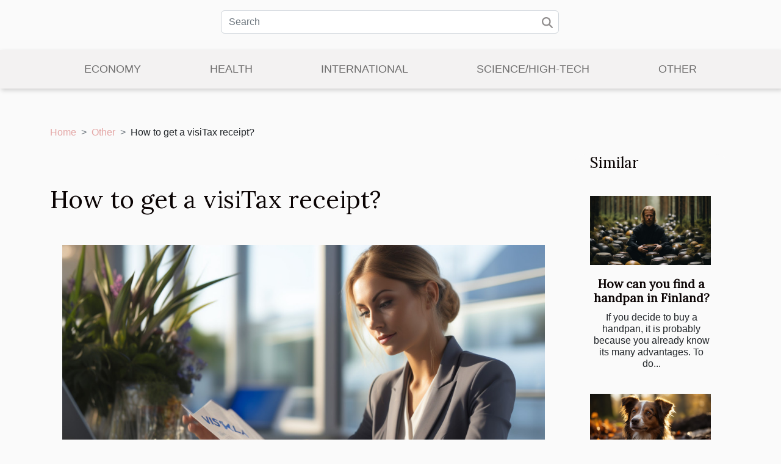

--- FILE ---
content_type: text/html; charset=UTF-8
request_url: https://mylifeandpeople.com/how-to-get-a-visitax-receipt
body_size: 6769
content:
<!DOCTYPE html>
    <html lang="en">
<head>
    <meta charset="utf-8">
    <title>How to get a visiTax receipt?  | mylifeandpeople.com</title>

<meta name="description" content="">

<meta name="robots" content="index,follow" />
<link rel="icon" type="image/png" href="/favicon.png" />


    <meta name="viewport" content="width=device-width, initial-scale=1">
    <link rel="stylesheet" href="/css/style2.css">
</head>
<body>
    <header>
    <div class="container row">
    <!--    <time datetime="2026-01-20 14:39:18">January 20, 2026 2:39 PM</time> -->
    <time id="currentDatetimeLang"></time>
    <script>
    document.addEventListener('DOMContentLoaded', function() {
        const dateElement = document.getElementById('currentDatetimeLang');
        const current = new Date();
        const options = { weekday: 'long', year: 'numeric', month: 'long', day: 'numeric' };
        
        const htmlLang = document.documentElement.lang;
        
        const dateString = current.toLocaleDateString(htmlLang, options);
        dateElement.textContent = dateString;
    });
</script>

        <form class="d-flex" role="search" method="get" action="/search">
    <input type="search" class="form-control"  name="q" placeholder="Search" aria-label="Search"  pattern=".*\S.*" required>
    <button type="submit" class="btn">
        <svg xmlns="http://www.w3.org/2000/svg" width="18px" height="18px" fill="currentColor" viewBox="0 0 512 512">
                    <path d="M416 208c0 45.9-14.9 88.3-40 122.7L502.6 457.4c12.5 12.5 12.5 32.8 0 45.3s-32.8 12.5-45.3 0L330.7 376c-34.4 25.2-76.8 40-122.7 40C93.1 416 0 322.9 0 208S93.1 0 208 0S416 93.1 416 208zM208 352a144 144 0 1 0 0-288 144 144 0 1 0 0 288z"/>
                </svg>
    </button>
</form>
    </div>
    <div class="container-fluid d-flex justify-content-center">
        <nav class="navbar container navbar-expand-xl m-0 pt-3">
            <div class="container-fluid">
                <button class="navbar-toggler" type="button" data-bs-toggle="collapse" data-bs-target="#navbarSupportedContent" aria-controls="navbarSupportedContent" aria-expanded="false" aria-label="Toggle navigation">
                    <svg xmlns="http://www.w3.org/2000/svg" fill="currentColor" class="bi bi-list" viewBox="0 0 16 16">
                        <path fill-rule="evenodd" d="M2.5 12a.5.5 0 0 1 .5-.5h10a.5.5 0 0 1 0 1H3a.5.5 0 0 1-.5-.5m0-4a.5.5 0 0 1 .5-.5h10a.5.5 0 0 1 0 1H3a.5.5 0 0 1-.5-.5m0-4a.5.5 0 0 1 .5-.5h10a.5.5 0 0 1 0 1H3a.5.5 0 0 1-.5-.5"></path>
                    </svg>
                </button>
                <div class="collapse navbar-collapse" id="navbarSupportedContent">
                    <ul class="navbar-nav">
                                                    <li class="nav-item">
    <a href="/economy" class="nav-link">Economy</a>
    </li>
                                    <li class="nav-item">
    <a href="/health" class="nav-link">Health</a>
    </li>
                                    <li class="nav-item">
    <a href="/international" class="nav-link">International</a>
    </li>
                                    <li class="nav-item">
    <a href="/sciencehigh-tech" class="nav-link">Science/High-Tech</a>
    </li>
                                    <li class="nav-item">
    <a href="/other" class="nav-link">Other</a>
    </li>
                            </ul>
                </div>
            </div>
        </nav>
    </div>
</header>
<div class="container">
        <nav aria-label="breadcrumb"
               style="--bs-breadcrumb-divider: '&gt;';" >
            <ol class="breadcrumb">
                <li class="breadcrumb-item"><a href="/">Home</a></li>
                                    <li class="breadcrumb-item  active ">
                        <a href="/other" title="Other">Other</a>                    </li>
                                <li class="breadcrumb-item">
                    How to get a visiTax receipt?                </li>
            </ol>
        </nav>
    </div>
<div class="container-fluid">
    <main class="container sidebar-minimal mt-2">
        <div class="row">
            <div class="col-lg-9 order-1 order-lg-2 col-12 main">

                                    <h1>
                        How to get a visiTax receipt?                    </h1>
                
                    <img class="img-fluid" src="/images/how-to-get-a-visitax-receipt.jpg" alt="How to get a visiTax receipt?">                                <article class="container main" ><div><p>Every year, it's nice to travel to other places to clear your mind and enjoy the best moments with your friends and family. If you've heard of the Quintana Roo trip in Mexico, you shouldn't miss it. In order to do so, you must obtain a receipt after paying the new visitor's tax. Find out how to do this.</p>
<h2 id="anchor_0">Requirements for paying the tax</h2>
<p>The new visitor's tax for the stay in Quintana Roo, Mexico, also called <a href="https://visitax.eu/">Visitax</a>, requires certain conditions to be paid. Thus, the new tax must be paid by any individual over the age of four who has decided to make a trip to Quintana Roo. This tax is valid for the entire time of the stay. Any foreigner who wants to travel to Quintana Roo for tourist purposes or for professional business must pay the new tax. This is also the case for travelers in transit.</p>
<h2 id="anchor_1">Steps to obtain the receipt</h2>
<p>Once the new tax has been paid, it is necessary to obtain a receipt. This is how you can ensure the reliability of the new tax and prove that you have paid it. To begin, you need to fill out a form. This is done online and you will need your passport, your email address, and some personal information. So make sure you provide your passport number, last name, first name, age, and email address without mistake.&nbsp;<br />You will then pay using your credit card or PayPal card. At this point, it is recommended that you use the security page to make the payment. If the payment process is validated, you will receive a unique QR code in your mailbox. Very often, it is sent one hour after the payment. This is how you get the VisiTax receipt for your stay in Quintana Roo.<br />&nbsp;</p><div></article>            </div>
            <aside class="col-lg-3 order-2 order-lg-2 col-12 aside-right">
                <div class="list-flat-img">
                    <h2>Similar</h2>                            <section>

                    <figure><a href="/how-can-you-find-a-handpan-in-finland" title="How can you find a handpan in Finland?"><img class="d-block w-100" src="/images/how-can-you-find-a-handpan-in-finland.jpeg" alt="How can you find a handpan in Finland?"></a></figure>                    
                    <div>
                        <h3><a href="/how-can-you-find-a-handpan-in-finland" title="How can you find a handpan in Finland?">How can you find a handpan in Finland?</a></h3>                        <div>If you decide to buy a handpan, it is probably because you already know its many advantages. To do...</div>                    </div>
                </section>
                            <section>

                    <figure><a href="/tips-for-finding-a-lost-dog" title="Tips for finding a lost dog"><img class="d-block w-100" src="/images/tips-for-finding-a-lost-dog.jpeg" alt="Tips for finding a lost dog"></a></figure>                    
                    <div>
                        <h3><a href="/tips-for-finding-a-lost-dog" title="Tips for finding a lost dog">Tips for finding a lost dog</a></h3>                        <div>Dogs have always been the most beloved of all pets. Sometimes they represent everything we hold...</div>                    </div>
                </section>
                            <section>

                    <figure><a href="/methods-of-installing-a-mirror-without-drilling" title="Methods of installing a mirror without drilling"><img class="d-block w-100" src="/images/methods-of-installing-a-mirror-without-drilling.jpeg" alt="Methods of installing a mirror without drilling"></a></figure>                    
                    <div>
                        <h3><a href="/methods-of-installing-a-mirror-without-drilling" title="Methods of installing a mirror without drilling">Methods of installing a mirror without drilling</a></h3>                        <div>Having a mirror in your shower can be very useful to give a touch of originality to the decoration...</div>                    </div>
                </section>
                                    </div>
            </aside>
        </div>
        <section class="newest-list">
        <div class="container">
                        <h2>On the same subject</h2>
            <div class="row">
                                    <div class="col-12 col-md-4">
                        <figure><a href="/maximizing-outreach-innovative-marketing-techniques-for-fire-department-fundraisers" title="Maximizing Outreach: Innovative Marketing Techniques For Fire Department Fundraisers"><img class="img-fluid" src="/images/maximizing-outreach-innovative-marketing-techniques-for-fire-department-fundraisers.jpg" alt="Maximizing Outreach: Innovative Marketing Techniques For Fire Department Fundraisers"></a></figure><figcaption>Maximizing Outreach: Innovative Marketing Techniques For Fire Department Fundraisers</figcaption>                        <div>
                                                    </div>
                        <h4><a href="/maximizing-outreach-innovative-marketing-techniques-for-fire-department-fundraisers" title="Maximizing Outreach: Innovative Marketing Techniques For Fire Department Fundraisers">Maximizing Outreach: Innovative Marketing Techniques For Fire Department Fundraisers</a></h4>                        <time datetime="2024-08-22 01:22:05">August 22, 2024 1:22 AM</time>                        <div>
Delving into the realm of fundraising, fire departments often face the unique challenge of...</div>                    </div>
                                    <div class="col-12 col-md-4">
                        <figure><a href="/a-comprehensive-guide-to-betting-apps-and-their-safety-measures" title="A Comprehensive Guide to Betting Apps and Their Safety Measures"><img class="img-fluid" src="/images/a-comprehensive-guide-to-betting-apps-and-their-safety-measures.jpg" alt="A Comprehensive Guide to Betting Apps and Their Safety Measures"></a></figure><figcaption>A Comprehensive Guide to Betting Apps and Their Safety Measures</figcaption>                        <div>
                                                    </div>
                        <h4><a href="/a-comprehensive-guide-to-betting-apps-and-their-safety-measures" title="A Comprehensive Guide to Betting Apps and Their Safety Measures">A Comprehensive Guide to Betting Apps and Their Safety Measures</a></h4>                        <time datetime="2023-10-09 07:04:07">October 9, 2023 7:04 AM</time>                        <div>
Betting apps have witnessed a significant surge in popularity over recent years, mainly due to...</div>                    </div>
                                    <div class="col-12 col-md-4">
                        <figure><a href="/what-are-the-strategies-for-creating-and-developing-a-company-in-asia" title="What are the strategies for creating and developing a company in Asia?"><img class="img-fluid" src="/images/what-are-the-strategies-for-creating-and-developing-a-company-in-asia.jpeg" alt="What are the strategies for creating and developing a company in Asia?"></a></figure><figcaption>What are the strategies for creating and developing a company in Asia?</figcaption>                        <div>
                                                    </div>
                        <h4><a href="/what-are-the-strategies-for-creating-and-developing-a-company-in-asia" title="What are the strategies for creating and developing a company in Asia?">What are the strategies for creating and developing a company in Asia?</a></h4>                        <time datetime="2023-07-13 04:28:03">July 13, 2023 4:28 AM</time>                        <div>Asia is an important and growing market. It is one of the continents that offers countless...</div>                    </div>
                                    <div class="col-12 col-md-4">
                        <figure><a href="/how-to-organize-your-digital-library-on-your-e-reader" title="How to organize your digital library on your e-reader?"><img class="img-fluid" src="/images/how-to-organize-your-digital-library-on-your-e-reader.jpeg" alt="How to organize your digital library on your e-reader?"></a></figure><figcaption>How to organize your digital library on your e-reader?</figcaption>                        <div>
                                                    </div>
                        <h4><a href="/how-to-organize-your-digital-library-on-your-e-reader" title="How to organize your digital library on your e-reader?">How to organize your digital library on your e-reader?</a></h4>                        <time datetime="2023-07-06 02:20:01">July 6, 2023 2:20 AM</time>                        <div>E-reader technology has revolutionized the way books are read and stored. With an e-reader, you...</div>                    </div>
                                    <div class="col-12 col-md-4">
                        <figure><a href="/training-your-chatbot-for-effective-conversational-artificial-intelligence" title="Training your chatbot for effective conversational artificial intelligence"><img class="img-fluid" src="/images/training-your-chatbot-for-effective-conversational-artificial-intelligence.jpg" alt="Training your chatbot for effective conversational artificial intelligence"></a></figure><figcaption>Training your chatbot for effective conversational artificial intelligence</figcaption>                        <div>
                                                    </div>
                        <h4><a href="/training-your-chatbot-for-effective-conversational-artificial-intelligence" title="Training your chatbot for effective conversational artificial intelligence">Training your chatbot for effective conversational artificial intelligence</a></h4>                        <time datetime="2023-06-17 03:36:02">June 17, 2023 3:36 AM</time>                        <div>Chatbots transform customer interactions and streamlined business processes. Training a chatbot to...</div>                    </div>
                                    <div class="col-12 col-md-4">
                        <figure><a href="/from-fantasy-to-reality-embracing-the-sensuality-of-webcam-sex-and-live-encounters" title="From fantasy to reality: embracing the sensuality of webcam sex and live encounters"><img class="img-fluid" src="/nophoto.png" alt="From fantasy to reality: embracing the sensuality of webcam sex and live encounters"></a></figure><figcaption>From fantasy to reality: embracing the sensuality of webcam sex and live encounters</figcaption>                        <div>
                                                    </div>
                        <h4><a href="/from-fantasy-to-reality-embracing-the-sensuality-of-webcam-sex-and-live-encounters" title="From fantasy to reality: embracing the sensuality of webcam sex and live encounters">From fantasy to reality: embracing the sensuality of webcam sex and live encounters</a></h4>                        <time datetime="2023-06-10 00:26:02">June 10, 2023 12:26 AM</time>                        <div>In today's digital age, the realm of sexual exploration and connection has expanded beyond...</div>                    </div>
                                    <div class="col-12 col-md-4">
                        <figure><a href="/which-sport-to-bet-on-to-win" title="Which sport to bet on to win ?"><img class="img-fluid" src="/images/which-sport-to-bet-on-to-win.jpg" alt="Which sport to bet on to win ?"></a></figure><figcaption>Which sport to bet on to win ?</figcaption>                        <div>
                                                    </div>
                        <h4><a href="/which-sport-to-bet-on-to-win" title="Which sport to bet on to win ?">Which sport to bet on to win ?</a></h4>                        <time datetime="2023-02-15 14:16:02">February 15, 2023 2:16 PM</time>                        <div>When you enter a sports betting platform, many choices are available to you : football, formula 1,...</div>                    </div>
                                    <div class="col-12 col-md-4">
                        <figure><a href="/adrian-changs-involvement-in-chinas-future" title="Adrian Chang&#039;s involvement in China&#039;s future"><img class="img-fluid" src="/images/adrian-changs-involvement-in-chinas-future.jpeg" alt="Adrian Chang&#039;s involvement in China&#039;s future"></a></figure><figcaption>Adrian Chang's involvement in China's future</figcaption>                        <div>
                                                    </div>
                        <h4><a href="/adrian-changs-involvement-in-chinas-future" title="Adrian Chang&#039;s involvement in China&#039;s future">Adrian Chang's involvement in China's future</a></h4>                        <time datetime="2022-12-23 18:10:02">December 23, 2022 6:10 PM</time>                        <div>Hong Kong businessman and retail tycoon Adrian Cheng has had a successful 2020 despite all the...</div>                    </div>
                                    <div class="col-12 col-md-4">
                        <figure><a href="/why-use-a-french-seo-agency" title="Why use a French SEO agency ?"><img class="img-fluid" src="/images/why-use-a-french-seo-agency.jpg" alt="Why use a French SEO agency ?"></a></figure><figcaption>Why use a French SEO agency ?</figcaption>                        <div>
                                                    </div>
                        <h4><a href="/why-use-a-french-seo-agency" title="Why use a French SEO agency ?">Why use a French SEO agency ?</a></h4>                        <time datetime="2022-12-05 19:24:01">December 5, 2022 7:24 PM</time>                        <div>The creation of a website is an option that is essential for any business manager. This allows not...</div>                    </div>
                                    <div class="col-12 col-md-4">
                        <figure><a href="/which-apple-laptop-to-choose" title="Which Apple laptop to choose?"><img class="img-fluid" src="/images/which-apple-laptop-to-choose.jpg" alt="Which Apple laptop to choose?"></a></figure><figcaption>Which Apple laptop to choose?</figcaption>                        <div>
                                                    </div>
                        <h4><a href="/which-apple-laptop-to-choose" title="Which Apple laptop to choose?">Which Apple laptop to choose?</a></h4>                        <time datetime="2022-11-12 23:52:02">November 12, 2022 11:52 PM</time>                        <div>Apple has promised its users to achieve the impossible with their laptops. This is because the SDD...</div>                    </div>
                                    <div class="col-12 col-md-4">
                        <figure><a href="/how-to-make-a-successful-time-lapse" title="How to make a successful time lapse ?"><img class="img-fluid" src="/images/how-to-make-a-successful-time-lapse.jpg" alt="How to make a successful time lapse ?"></a></figure><figcaption>How to make a successful time lapse ?</figcaption>                        <div>
                                                    </div>
                        <h4><a href="/how-to-make-a-successful-time-lapse" title="How to make a successful time lapse ?">How to make a successful time lapse ?</a></h4>                        <time datetime="2022-11-05 01:08:02">November 5, 2022 1:08 AM</time>                        <div>Time-lapse photography is a method of showing events happening over a period of time. It has...</div>                    </div>
                                    <div class="col-12 col-md-4">
                        <figure><a href="/online-slots-how-to-win" title="Online Slots: How to win"><img class="img-fluid" src="/images/online-slots-how-to-win.jpg" alt="Online Slots: How to win"></a></figure><figcaption>Online Slots: How to win</figcaption>                        <div>
                                                    </div>
                        <h4><a href="/online-slots-how-to-win" title="Online Slots: How to win">Online Slots: How to win</a></h4>                        <time datetime="2022-10-24 19:16:01">October 24, 2022 7:16 PM</time>                        <div>Slot machines are the most popular slot games, both in traditional casinos and in online casinos....</div>                    </div>
                                    <div class="col-12 col-md-4">
                        <figure><a href="/what-are-the-advantages-of-playing-aviator" title="What are the advantages of playing Aviator?"><img class="img-fluid" src="/images/what-are-the-advantages-of-playing-aviator.jpeg" alt="What are the advantages of playing Aviator?"></a></figure><figcaption>What are the advantages of playing Aviator?</figcaption>                        <div>
                                                    </div>
                        <h4><a href="/what-are-the-advantages-of-playing-aviator" title="What are the advantages of playing Aviator?">What are the advantages of playing Aviator?</a></h4>                        <time datetime="2022-10-16 07:38:01">October 16, 2022 7:38 AM</time>                        <div>Some games have enough advantages that you can easily enjoy playing them. This is the case with...</div>                    </div>
                                    <div class="col-12 col-md-4">
                        <figure><a href="/why-choose-travel-limousines-for-your-car-rentals" title="Why choose Travel Limousines for your car rentals?"><img class="img-fluid" src="/images/why-choose-travel-limousines-for-your-car-rentals.jpeg" alt="Why choose Travel Limousines for your car rentals?"></a></figure><figcaption>Why choose Travel Limousines for your car rentals?</figcaption>                        <div>
                                                    </div>
                        <h4><a href="/why-choose-travel-limousines-for-your-car-rentals" title="Why choose Travel Limousines for your car rentals?">Why choose Travel Limousines for your car rentals?</a></h4>                        <time datetime="2022-09-22 14:11:59">September 22, 2022 2:11 PM</time>                        <div>Are you preparing a happy or large-scale event to celebrate? Would you like to immortalize this...</div>                    </div>
                                    <div class="col-12 col-md-4">
                        <figure><a href="/how-can-you-find-a-handpan-in-finland" title="How can you find a handpan in Finland?"><img class="img-fluid" src="/images/how-can-you-find-a-handpan-in-finland.jpeg" alt="How can you find a handpan in Finland?"></a></figure><figcaption>How can you find a handpan in Finland?</figcaption>                        <div>
                                                    </div>
                        <h4><a href="/how-can-you-find-a-handpan-in-finland" title="How can you find a handpan in Finland?">How can you find a handpan in Finland?</a></h4>                        <time datetime="2022-07-30 11:47:31">July 30, 2022 11:47 AM</time>                        <div>If you decide to buy a handpan, it is probably because you already know its many advantages. To do...</div>                    </div>
                                    <div class="col-12 col-md-4">
                        <figure><a href="/some-tips-to-make-money-with-sports-betting-tutorials" title="Some tips to make money with sports betting tutorials ?"><img class="img-fluid" src="/images/some-tips-to-make-money-with-sports-betting-tutorials.jpg" alt="Some tips to make money with sports betting tutorials ?"></a></figure><figcaption>Some tips to make money with sports betting tutorials ?</figcaption>                        <div>
                                                    </div>
                        <h4><a href="/some-tips-to-make-money-with-sports-betting-tutorials" title="Some tips to make money with sports betting tutorials ?">Some tips to make money with sports betting tutorials ?</a></h4>                        <time datetime="2022-07-25 23:32:58">July 25, 2022 11:32 PM</time>                        <div>Sports betting is a game of betting money on an event during a sporting event. There are actually...</div>                    </div>
                                    <div class="col-12 col-md-4">
                        <figure><a href="/how-important-is-jewelry-in-a-womans-life" title="How important is jewelry in a woman&#039;s life ?"><img class="img-fluid" src="/images/how-important-is-jewelry-in-a-womans-life.jpg" alt="How important is jewelry in a woman&#039;s life ?"></a></figure><figcaption>How important is jewelry in a woman's life ?</figcaption>                        <div>
                                                    </div>
                        <h4><a href="/how-important-is-jewelry-in-a-womans-life" title="How important is jewelry in a woman&#039;s life ?">How important is jewelry in a woman's life ?</a></h4>                        <time datetime="2022-05-07 01:23:02">May 7, 2022 1:23 AM</time>                        <div>Today, for a woman, jewelry is a statement of who she is. She wears a wide variety of jewelry....</div>                    </div>
                                    <div class="col-12 col-md-4">
                        <figure><a href="/what-are-the-benefits-of-cbd-oil" title="What are the benefits of CBD oil ?"><img class="img-fluid" src="/images/what-are-the-benefits-of-cbd-oil.jpg" alt="What are the benefits of CBD oil ?"></a></figure><figcaption>What are the benefits of CBD oil ?</figcaption>                        <div>
                                                    </div>
                        <h4><a href="/what-are-the-benefits-of-cbd-oil" title="What are the benefits of CBD oil ?">What are the benefits of CBD oil ?</a></h4>                        <time datetime="2022-03-22 09:46:52">March 22, 2022 9:46 AM</time>                        <div>If CBD is a very effective product, it is no wonder that its oil is better. It is used in the...</div>                    </div>
                                    <div class="col-12 col-md-4">
                        <figure><a href="/tips-for-choosing-your-bohemian-dress" title="Tips for choosing your bohemian dress"><img class="img-fluid" src="/images/tips-for-choosing-your-bohemian-dress.jpeg" alt="Tips for choosing your bohemian dress"></a></figure><figcaption>Tips for choosing your bohemian dress</figcaption>                        <div>
                                                    </div>
                        <h4><a href="/tips-for-choosing-your-bohemian-dress" title="Tips for choosing your bohemian dress">Tips for choosing your bohemian dress</a></h4>                        <time datetime="2022-02-27 09:45:43">February 27, 2022 9:45 AM</time>                        <div>Considered as a flagship of bohemian fashion, the long bohemian dress is a great classic of the...</div>                    </div>
                                    <div class="col-12 col-md-4">
                        <figure><a href="/winter-coats-what-to-consider-when-choosing-2" title="Winter coats : what to consider when choosing"><img class="img-fluid" src="/images/winter-coats-what-to-consider-when-choosing.jpg" alt="Winter coats : what to consider when choosing"></a></figure><figcaption>Winter coats : what to consider when choosing</figcaption>                        <div>
                                                    </div>
                        <h4><a href="/winter-coats-what-to-consider-when-choosing-2" title="Winter coats : what to consider when choosing">Winter coats : what to consider when choosing</a></h4>                        <time datetime="2021-12-22 02:35:05">December 22, 2021 2:35 AM</time>                        <div>Choosing your winter coat is a crucial step because this fashion item will accompany you for...</div>                    </div>
                                    <div class="col-12 col-md-4">
                        <figure><a href="/methods-of-installing-a-mirror-without-drilling" title="Methods of installing a mirror without drilling"><img class="img-fluid" src="/images/methods-of-installing-a-mirror-without-drilling.jpeg" alt="Methods of installing a mirror without drilling"></a></figure><figcaption>Methods of installing a mirror without drilling</figcaption>                        <div>
                                                    </div>
                        <h4><a href="/methods-of-installing-a-mirror-without-drilling" title="Methods of installing a mirror without drilling">Methods of installing a mirror without drilling</a></h4>                        <time datetime="2021-12-14 12:19:48">December 14, 2021 12:19 PM</time>                        <div>Having a mirror in your shower can be very useful to give a touch of originality to the decoration...</div>                    </div>
                                    <div class="col-12 col-md-4">
                        <figure><a href="/using-facebook-ads-for-affiliate-marketing-how-to-achieve-your-goals" title="Using Facebook Ads for Affiliate Marketing: How to achieve your goals?"><img class="img-fluid" src="/images/using-facebook-ads-for-affiliate-marketing-how-to-achieve-your-goals.jpeg" alt="Using Facebook Ads for Affiliate Marketing: How to achieve your goals?"></a></figure><figcaption>Using Facebook Ads for Affiliate Marketing: How to achieve your goals?</figcaption>                        <div>
                                                    </div>
                        <h4><a href="/using-facebook-ads-for-affiliate-marketing-how-to-achieve-your-goals" title="Using Facebook Ads for Affiliate Marketing: How to achieve your goals?">Using Facebook Ads for Affiliate Marketing: How to achieve your goals?</a></h4>                        <time datetime="2021-12-14 03:46:33">December 14, 2021 3:46 AM</time>                        <div>Facebook Ads can be the best solution you are looking for to boost your sales and especially for...</div>                    </div>
                                    <div class="col-12 col-md-4">
                        <figure><a href="/tips-for-finding-a-lost-cat-near-you" title="Tips for finding a lost cat near you"><img class="img-fluid" src="/images/tips-for-finding-a-lost-cat-near-you.jpg" alt="Tips for finding a lost cat near you"></a></figure><figcaption>Tips for finding a lost cat near you</figcaption>                        <div>
                                                    </div>
                        <h4><a href="/tips-for-finding-a-lost-cat-near-you" title="Tips for finding a lost cat near you">Tips for finding a lost cat near you</a></h4>                        <time datetime="2021-12-14 02:16:08">December 14, 2021 2:16 AM</time>                        <div>The cat is a pet that is loved by many people. They can be found in homes, sticking close to their...</div>                    </div>
                                    <div class="col-12 col-md-4">
                        <figure><a href="/how-to-be-more-cultured" title="How to be more cultured ?"><img class="img-fluid" src="/images/how-to-be-more-cultured.jpeg" alt="How to be more cultured ?"></a></figure><figcaption>How to be more cultured ?</figcaption>                        <div>
                                                    </div>
                        <h4><a href="/how-to-be-more-cultured" title="How to be more cultured ?">How to be more cultured ?</a></h4>                        <time datetime="2021-12-13 19:34:23">December 13, 2021 7:34 PM</time>                        <div>Culture is an important element in the life of a human being. It cannot be done without access to...</div>                    </div>
                                    <div class="col-12 col-md-4">
                        <figure><a href="/tips-for-organising-a-perfect-party" title="Tips for organising a perfect party"><img class="img-fluid" src="/images/tips-for-organising-a-perfect-party.jpg" alt="Tips for organising a perfect party"></a></figure><figcaption>Tips for organising a perfect party</figcaption>                        <div>
                                                    </div>
                        <h4><a href="/tips-for-organising-a-perfect-party" title="Tips for organising a perfect party">Tips for organising a perfect party</a></h4>                        <time datetime="2021-12-12 21:44:08">December 12, 2021 9:44 PM</time>                        <div>Organising a party cannot be improvised. When you decide to organise a party with your loved ones,...</div>                    </div>
                            </div>
        </div>
    </section>
                        </main>
</div>
<footer>
    <div class="container-fluid">
        <div class="container">
            <div class="row default-search">
                <div class="col-12 col-lg-4">
                    <form class="d-flex" role="search" method="get" action="/search">
    <input type="search" class="form-control"  name="q" placeholder="Search" aria-label="Search"  pattern=".*\S.*" required>
    <button type="submit" class="btn">
        <svg xmlns="http://www.w3.org/2000/svg" width="18px" height="18px" fill="currentColor" viewBox="0 0 512 512">
                    <path d="M416 208c0 45.9-14.9 88.3-40 122.7L502.6 457.4c12.5 12.5 12.5 32.8 0 45.3s-32.8 12.5-45.3 0L330.7 376c-34.4 25.2-76.8 40-122.7 40C93.1 416 0 322.9 0 208S93.1 0 208 0S416 93.1 416 208zM208 352a144 144 0 1 0 0-288 144 144 0 1 0 0 288z"/>
                </svg>
    </button>
</form>
                </div>
                <div class="col-12 col-lg-4">
                    <section>
            <div>
                <h3><a href="/economy" title="Economy">Economy</a></h3>                            </div>
        </section>
            <section>
            <div>
                <h3><a href="/health" title="Health">Health</a></h3>                            </div>
        </section>
            <section>
            <div>
                <h3><a href="/international" title="International">International</a></h3>                            </div>
        </section>
            <section>
            <div>
                <h3><a href="/sciencehigh-tech" title="Science/High-Tech">Science/High-Tech</a></h3>                            </div>
        </section>
            <section>
            <div>
                <h3><a href="/other" title="Other">Other</a></h3>                            </div>
        </section>
                        </div>
                <div class="col-12 col-lg-4">
                    © 2026
                                    </div>
            </div>
        </div>
    </div>
</footer>
    <script src="https://cdn.jsdelivr.net/npm/bootstrap@5.0.2/dist/js/bootstrap.bundle.min.js" integrity="sha384-MrcW6ZMFYlzcLA8Nl+NtUVF0sA7MsXsP1UyJoMp4YLEuNSfAP+JcXn/tWtIaxVXM" crossorigin="anonymous"></script>
    </body>
</html>
